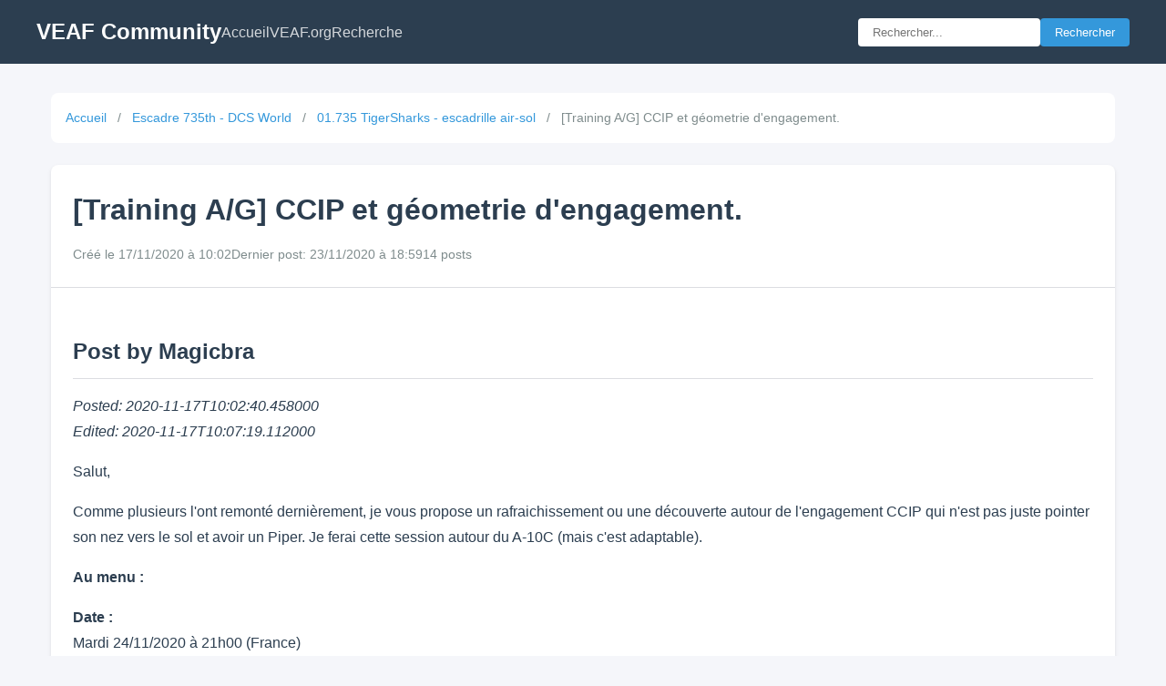

--- FILE ---
content_type: text/html; charset=utf-8
request_url: https://community.veaf.org/topic/640/training-a-g-ccip-et-g%C3%A9ometrie-d-engagement
body_size: 5723
content:
<!DOCTYPE html>
<html lang="fr">
<head>
    <meta charset="UTF-8">
    <meta name="viewport" content="width=device-width, initial-scale=1.0">
    <title>[Training A/G] CCIP et géometrie d&#39;engagement. - VEAF Community</title>
    <link rel="stylesheet" href="/static/css/style.css">
</head>
<body>
    <header class="header">
        <div class="header-content">
            <a href="/" class="logo">VEAF Community</a>
            <nav class="nav">
                <a href="/">Accueil</a>
                <a href="https://www.veaf.org" target="_blank">VEAF.org</a>
                <a href="/search">Recherche</a>
            </nav>
            <form action="/search" method="get" class="search-form">
                <input type="text" name="q" placeholder="Rechercher..." value="">
                <button type="submit">Rechercher</button>
            </form>
        </div>
    </header>

    <main class="main">
        
<div class="container">
    <nav class="breadcrumb">
        <a href="/">Accueil</a>
        
        <span class="separator">/</span>
        <a href="/category/5/escadre-735th-dcs-world">Escadre 735th - DCS World</a>
        
        <span class="separator">/</span>
        <a href="/category/9/01-735-tigersharks-escadrille-air-sol">01.735 TigerSharks - escadrille air-sol</a>
        
        <span class="separator">/</span>
        <span class="current">[Training A/G] CCIP et géometrie d&#39;engagement.</span>
    </nav>

    <article class="topic-detail">
        <header class="topic-header">
            <h1>
                
                
                [Training A/G] CCIP et géometrie d&#39;engagement.
            </h1>
            <div class="topic-info">
                <span class="topic-date">Créé le 17/11/2020 à 10:02</span>
                
                <span class="topic-last">Dernier post: 23/11/2020 à 18:59</span>
                
                <span class="topic-stats">14 posts</span>
            </div>
            
        </header>

        <div class="topic-content">
            <h2>Post by Magicbra</h2>
<p><em>Posted: 2020-11-17T10:02:40.458000</em><br />
<em>Edited: 2020-11-17T10:07:19.112000</em></p>
<p>Salut, </p>
<p>Comme plusieurs l'ont remonté dernièrement, je vous propose un rafraichissement ou une découverte autour de l'engagement CCIP qui n'est pas juste pointer son nez vers le sol et avoir un Piper. Je ferai cette session autour du A-10C (mais c'est adaptable).</p>
<p><strong>Au menu :</strong></p>
<p><strong>Date :</strong><br />
Mardi 24/11/2020 à 21h00 (France)</p>
<p><strong>A qui cela sert ?</strong> :</p>
<ul>
<li>Tous les aéronefs avec capacité air/sol (avec ou sans calculateur)</li>
</ul>
<p><strong>Vocabulaire principal :</strong><br />
* Géométrie d’attaque, ZSl, AOD, IHP, IPP, IAA, ITP, RTP, cartouche, mils</p>
<p><strong>Théorie :</strong></p>
<ul>
<li>Qui quoi quand comment ? (ou les rôles et responsabilités)</li>
<li>Le principe général</li>
<li>les erreurs principales</li>
<li>les mils, les degrés-minutes dans le HUD </li>
<li>Principes théoriques d'une géométrie d’attaque</li>
<li>Les cartouches d'engagement.</li>
<li>un calculateur simplifié</li>
<li>des exercices pour s’entrainer.</li>
</ul>
<p><strong>Prérequis :</strong><br />
* aucun</p>
<p><strong>Durée :</strong></p>
<ul>
<li>Théorie : 1h30 (en fonction des questions)</li>
<li>Pratique : aucun.</li>
</ul>
<p>Ayant pas mal de dispos avec le confinement, n’hésitez pas à poser des questions.</p>
<p>A+</p>
<hr />
<h2>Post by Zip</h2>
<p><em>Posted: 2020-11-17T10:08:58.092000</em><br />
<em>Edited: 2020-11-24T21:35:51.347000</em></p>
<p>Un franc succès :</p>
<p><img alt="f34f3212-4b05-4296-9ce1-b41fc4b9c6fe-image.png" src="../../images/1606250149304-f34f3212-4b05-4296-9ce1-b41fc4b9c6fe-image.jpg" /></p>
<hr />
<h2>Post by Ti'Rco</h2>
<p><em>Posted: 2020-11-17T11:25:48.075000</em></p>
<p>Présent également !</p>
<hr />
<h2>Post by Jed</h2>
<p><em>Posted: 2020-11-17T12:07:36.072000</em></p>
<p>Ça m'intéresse aussi, j'essaie d'être là</p>
<hr />
<h2>Post by sparrow83</h2>
<p><em>Posted: 2020-11-17T12:21:41.094000</em></p>
<p>Je suis preneur aussi si je peux y assister</p>
<hr />
<h2>Post by Dilixo</h2>
<p><em>Posted: 2020-11-17T12:53:27.979000</em></p>
<p>Tout pareil, présent ! :blush:</p>
<hr />
<h2>Post by Pilote</h2>
<p><em>Posted: 2020-11-17T15:19:46.534000</em></p>
<p>ok super interessant j en sera alors CCIP n est pas CCRP.<br />
Lo</p>
<hr />
<h2>Post by griffin</h2>
<p><em>Posted: 2020-11-17T15:45:00.138000</em></p>
<p>Je prends aussi. Et je compte tester un peu avant si on peut effectuer les réglages nécessaires sur le HUD du Hornet.</p>
<hr />
<h2>Post by electron</h2>
<p><em>Posted: 2020-11-17T18:04:18.213000</em></p>
<p>intéressé, j'essaierai d'être présent !</p>
<hr />
<h2>Post by Teken</h2>
<p><em>Posted: 2020-11-17T20:28:02.624000</em></p>
<p>Intéressé ! présent :+1:</p>
<hr />
<h2>Post by szamix</h2>
<p><em>Posted: 2020-11-22T21:23:07.586000</em></p>
<p>salut, je suis intéressé également.</p>
<hr />
<h2>Post by Marge</h2>
<p><em>Posted: 2020-11-23T11:26:20.952000</em></p>
<p>Je devrai pouvoir être présent..</p>
<hr />
<h2>Post by Dilixo</h2>
<p><em>Posted: 2020-11-23T18:04:43.536000</em></p>
<p>Je vais suivre le cours, mais je ferai pas de vol ;-)</p>
<hr />
<h2>Post by Domi</h2>
<p><em>Posted: 2020-11-23T18:59:31.441000</em></p>
<p>J' en serai.....trés intéressé...:dark_sunglasses:</p>
        </div>
    </article>

    <div class="topic-actions">
        <a href="/category/9/01-735-tigersharks-escadrille-air-sol" class="btn">Retour à la catégorie</a>
    </div>
</div>

    </main>

    <footer class="footer">
        <p>VEAF Community - Virtual European Air Force</p>
    </footer>
</body>
</html>

--- FILE ---
content_type: text/css; charset=utf-8
request_url: https://community.veaf.org/static/css/style.css
body_size: 9927
content:
* {
    margin: 0;
    padding: 0;
    box-sizing: border-box;
}

:root {
    --primary-color: #2c3e50;
    --secondary-color: #3498db;
    --accent-color: #e74c3c;
    --bg-color: #f5f6fa;
    --card-bg: #ffffff;
    --text-color: #2c3e50;
    --text-muted: #7f8c8d;
    --border-color: #dcdde1;
}

body {
    font-family: -apple-system, BlinkMacSystemFont, 'Segoe UI', Roboto, Oxygen, Ubuntu, sans-serif;
    background-color: var(--bg-color);
    color: var(--text-color);
    line-height: 1.6;
}

a {
    color: var(--secondary-color);
    text-decoration: none;
}

a:hover {
    text-decoration: underline;
}

.header {
    background-color: var(--primary-color);
    color: white;
    padding: 1rem;
    position: sticky;
    top: 0;
    z-index: 100;
}

.header-content {
    max-width: 1200px;
    margin: 0 auto;
    display: flex;
    align-items: center;
    gap: 2rem;
    flex-wrap: wrap;
}

.logo {
    color: white;
    font-size: 1.5rem;
    font-weight: bold;
}

.logo:hover {
    text-decoration: none;
}

.nav {
    display: flex;
    gap: 1rem;
}

.nav a {
    color: rgba(255, 255, 255, 0.8);
}

.nav a:hover {
    color: white;
}

.search-form {
    display: flex;
    gap: 0.5rem;
    margin-left: auto;
}

.search-form input {
    padding: 0.5rem 1rem;
    border: none;
    border-radius: 4px;
    width: 200px;
}

.search-form button {
    padding: 0.5rem 1rem;
    background-color: var(--secondary-color);
    color: white;
    border: none;
    border-radius: 4px;
    cursor: pointer;
}

.search-form button:hover {
    background-color: #2980b9;
}

.main {
    min-height: calc(100vh - 160px);
}

.container {
    max-width: 1200px;
    margin: 0 auto;
    padding: 2rem 1rem;
}

.footer {
    background-color: var(--primary-color);
    color: rgba(255, 255, 255, 0.7);
    text-align: center;
    padding: 1rem;
}

h1, h2, h3 {
    margin-bottom: 1rem;
}

h1 {
    font-size: 2rem;
}

h2 {
    font-size: 1.5rem;
    color: var(--primary-color);
}

.stats {
    display: flex;
    gap: 2rem;
    margin-bottom: 2rem;
    flex-wrap: wrap;
}

.stat {
    background-color: var(--card-bg);
    padding: 1.5rem 2rem;
    border-radius: 8px;
    box-shadow: 0 2px 4px rgba(0, 0, 0, 0.1);
    text-align: center;
}

.stat-value {
    display: block;
    font-size: 2rem;
    font-weight: bold;
    color: var(--secondary-color);
}

.stat-label {
    color: var(--text-muted);
    font-size: 0.9rem;
}

.category-tree {
    display: flex;
    flex-direction: column;
    gap: 0.5rem;
}

.category-item {
    background-color: var(--card-bg);
    border-radius: 8px;
    padding: 1rem;
    box-shadow: 0 2px 4px rgba(0, 0, 0, 0.05);
}

.category-item.level-1 {
    margin-left: 1.5rem;
    background-color: #fafafa;
}

.category-item.level-2 {
    margin-left: 3rem;
    background-color: #f5f5f5;
}

.category-header {
    display: flex;
    align-items: center;
    gap: 0.75rem;
}

.category-name {
    font-weight: 500;
    font-size: 1.1rem;
}

.category-count {
    color: var(--text-muted);
    font-size: 0.85rem;
    margin-left: auto;
}

.subcategories {
    margin-top: 0.5rem;
}

.breadcrumb {
    margin-bottom: 1.5rem;
    padding: 1rem;
    background-color: var(--card-bg);
    border-radius: 8px;
    font-size: 0.9rem;
}

.breadcrumb .separator {
    margin: 0 0.5rem;
    color: var(--text-muted);
}

.breadcrumb .current {
    color: var(--text-muted);
}

.subcategories-section {
    margin-bottom: 2rem;
}

.subcategory-list {
    display: grid;
    grid-template-columns: repeat(auto-fill, minmax(250px, 1fr));
    gap: 1rem;
}

.subcategory-card {
    display: flex;
    justify-content: space-between;
    align-items: center;
    padding: 1rem;
    background-color: var(--card-bg);
    border-radius: 8px;
    box-shadow: 0 2px 4px rgba(0, 0, 0, 0.05);
}

.subcategory-card:hover {
    text-decoration: none;
    box-shadow: 0 4px 8px rgba(0, 0, 0, 0.1);
}

.subcategory-count {
    color: var(--text-muted);
    font-size: 0.85rem;
}

.topic-list {
    display: flex;
    flex-direction: column;
    gap: 0.5rem;
}

.topic-card {
    background-color: var(--card-bg);
    padding: 1rem;
    border-radius: 8px;
    box-shadow: 0 2px 4px rgba(0, 0, 0, 0.05);
}

.topic-card:hover {
    box-shadow: 0 4px 8px rgba(0, 0, 0, 0.1);
}

.topic-title {
    font-size: 1.1rem;
    font-weight: 500;
    display: block;
    margin-bottom: 0.5rem;
}

.topic-meta {
    display: flex;
    gap: 1rem;
    font-size: 0.85rem;
    color: var(--text-muted);
    flex-wrap: wrap;
}

.badge {
    display: inline-block;
    padding: 0.2rem 0.5rem;
    border-radius: 4px;
    font-size: 0.75rem;
    font-weight: 500;
    text-transform: uppercase;
    margin-right: 0.5rem;
}

.badge.pinned {
    background-color: #27ae60;
    color: white;
}

.badge.locked {
    background-color: #95a5a6;
    color: white;
}

.topic-rating {
    color: #27ae60;
    font-weight: 500;
}

.pagination {
    display: flex;
    justify-content: center;
    align-items: center;
    gap: 1rem;
    margin-top: 2rem;
    padding: 1rem;
}

.page-link {
    padding: 0.5rem 1rem;
    background-color: var(--secondary-color);
    color: white;
    border-radius: 4px;
}

.page-link:hover {
    background-color: #2980b9;
    text-decoration: none;
}

.page-info {
    color: var(--text-muted);
}

.no-topics, .no-results {
    text-align: center;
    padding: 2rem;
    color: var(--text-muted);
    background-color: var(--card-bg);
    border-radius: 8px;
}

.topic-detail {
    background-color: var(--card-bg);
    border-radius: 8px;
    box-shadow: 0 2px 4px rgba(0, 0, 0, 0.1);
    overflow: hidden;
}

.topic-header {
    padding: 1.5rem;
    border-bottom: 1px solid var(--border-color);
}

.topic-header h1 {
    margin-bottom: 0.75rem;
}

.topic-info {
    display: flex;
    gap: 1.5rem;
    font-size: 0.9rem;
    color: var(--text-muted);
    flex-wrap: wrap;
}

.topic-tags {
    margin-top: 1rem;
    display: flex;
    gap: 0.5rem;
    flex-wrap: wrap;
}

.tag {
    display: inline-block;
    padding: 0.25rem 0.75rem;
    background-color: var(--bg-color);
    border-radius: 20px;
    font-size: 0.85rem;
    color: var(--text-muted);
}

.topic-content {
    padding: 1.5rem;
    line-height: 1.8;
}

.topic-content h1,
.topic-content h2,
.topic-content h3 {
    margin-top: 1.5rem;
    margin-bottom: 1rem;
    padding-bottom: 0.5rem;
    border-bottom: 1px solid var(--border-color);
}

.topic-content p {
    margin-bottom: 1rem;
}

.topic-content ul,
.topic-content ol {
    margin-bottom: 1rem;
    padding-left: 2rem;
}

.topic-content li {
    margin-bottom: 0.5rem;
}

.topic-content pre {
    background-color: #2c3e50;
    color: #ecf0f1;
    padding: 1rem;
    border-radius: 4px;
    overflow-x: auto;
    margin-bottom: 1rem;
}

.topic-content code {
    font-family: 'Fira Code', 'Monaco', monospace;
    font-size: 0.9rem;
}

.topic-content blockquote {
    border-left: 4px solid var(--secondary-color);
    padding-left: 1rem;
    margin: 1rem 0;
    color: var(--text-muted);
    font-style: italic;
}

.topic-content img {
    max-width: 100%;
    height: auto;
    border-radius: 4px;
    margin: 1rem 0;
}

.topic-content table {
    width: 100%;
    border-collapse: collapse;
    margin-bottom: 1rem;
}

.topic-content th,
.topic-content td {
    padding: 0.75rem;
    border: 1px solid var(--border-color);
    text-align: left;
}

.topic-content th {
    background-color: var(--bg-color);
    font-weight: 600;
}

.topic-content hr {
    border: none;
    border-top: 2px solid var(--border-color);
    margin: 2rem 0;
}

.topic-actions {
    margin-top: 1.5rem;
}

.btn {
    display: inline-block;
    padding: 0.75rem 1.5rem;
    background-color: var(--secondary-color);
    color: white;
    border-radius: 4px;
    font-weight: 500;
}

.btn:hover {
    background-color: #2980b9;
    text-decoration: none;
}

.search-box {
    display: flex;
    gap: 1rem;
    margin-bottom: 2rem;
}

.search-box input {
    flex: 1;
    padding: 1rem;
    border: 2px solid var(--border-color);
    border-radius: 8px;
    font-size: 1.1rem;
}

.search-box input:focus {
    outline: none;
    border-color: var(--secondary-color);
}

.search-box button {
    padding: 1rem 2rem;
    background-color: var(--secondary-color);
    color: white;
    border: none;
    border-radius: 8px;
    font-size: 1.1rem;
    cursor: pointer;
}

.search-box button:hover {
    background-color: #2980b9;
}

.search-results h2 {
    margin-bottom: 1.5rem;
}

/* Page d'erreur 404 */
.error-page {
    text-align: center;
    padding: 4rem 2rem;
}

.error-page h1 {
    font-size: 6rem;
    color: var(--secondary-color);
    margin-bottom: 0.5rem;
}

.error-page .error-message {
    font-size: 1.5rem;
    color: var(--text-color);
    margin-bottom: 1rem;
}

.error-page .error-description {
    color: var(--text-muted);
    margin-bottom: 2rem;
}

@media (max-width: 768px) {
    .header-content {
        flex-direction: column;
        align-items: flex-start;
    }

    .search-form {
        margin-left: 0;
        width: 100%;
    }

    .search-form input {
        flex: 1;
    }

    .stats {
        gap: 1rem;
    }

    .stat {
        padding: 1rem;
        flex: 1;
        min-width: 140px;
    }

    .topic-info {
        flex-direction: column;
        gap: 0.5rem;
    }

    .search-box {
        flex-direction: column;
    }

    .error-page h1 {
        font-size: 4rem;
    }
}
